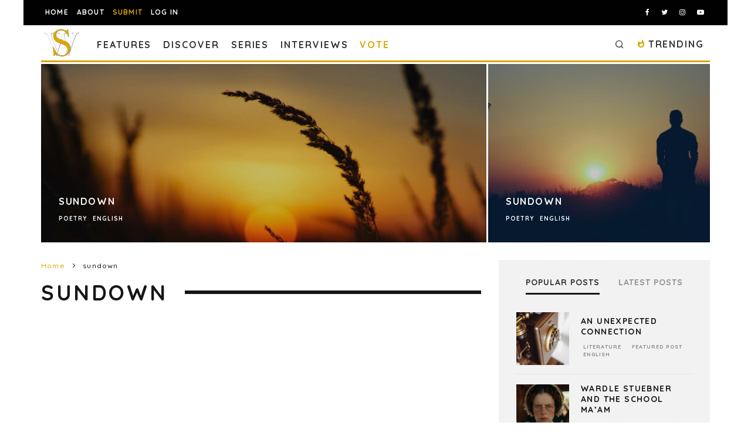

--- FILE ---
content_type: text/html; charset=utf-8
request_url: https://www.google.com/recaptcha/api2/anchor?ar=1&k=6LeSeDAaAAAAAGisEqXe9KVlHgX2KneJUCxZPZY9&co=aHR0cHM6Ly9zcGlsbHdvcmRzLmNvbTo0NDM.&hl=en&v=N67nZn4AqZkNcbeMu4prBgzg&size=invisible&anchor-ms=20000&execute-ms=30000&cb=lan2hnh9plpq
body_size: 48720
content:
<!DOCTYPE HTML><html dir="ltr" lang="en"><head><meta http-equiv="Content-Type" content="text/html; charset=UTF-8">
<meta http-equiv="X-UA-Compatible" content="IE=edge">
<title>reCAPTCHA</title>
<style type="text/css">
/* cyrillic-ext */
@font-face {
  font-family: 'Roboto';
  font-style: normal;
  font-weight: 400;
  font-stretch: 100%;
  src: url(//fonts.gstatic.com/s/roboto/v48/KFO7CnqEu92Fr1ME7kSn66aGLdTylUAMa3GUBHMdazTgWw.woff2) format('woff2');
  unicode-range: U+0460-052F, U+1C80-1C8A, U+20B4, U+2DE0-2DFF, U+A640-A69F, U+FE2E-FE2F;
}
/* cyrillic */
@font-face {
  font-family: 'Roboto';
  font-style: normal;
  font-weight: 400;
  font-stretch: 100%;
  src: url(//fonts.gstatic.com/s/roboto/v48/KFO7CnqEu92Fr1ME7kSn66aGLdTylUAMa3iUBHMdazTgWw.woff2) format('woff2');
  unicode-range: U+0301, U+0400-045F, U+0490-0491, U+04B0-04B1, U+2116;
}
/* greek-ext */
@font-face {
  font-family: 'Roboto';
  font-style: normal;
  font-weight: 400;
  font-stretch: 100%;
  src: url(//fonts.gstatic.com/s/roboto/v48/KFO7CnqEu92Fr1ME7kSn66aGLdTylUAMa3CUBHMdazTgWw.woff2) format('woff2');
  unicode-range: U+1F00-1FFF;
}
/* greek */
@font-face {
  font-family: 'Roboto';
  font-style: normal;
  font-weight: 400;
  font-stretch: 100%;
  src: url(//fonts.gstatic.com/s/roboto/v48/KFO7CnqEu92Fr1ME7kSn66aGLdTylUAMa3-UBHMdazTgWw.woff2) format('woff2');
  unicode-range: U+0370-0377, U+037A-037F, U+0384-038A, U+038C, U+038E-03A1, U+03A3-03FF;
}
/* math */
@font-face {
  font-family: 'Roboto';
  font-style: normal;
  font-weight: 400;
  font-stretch: 100%;
  src: url(//fonts.gstatic.com/s/roboto/v48/KFO7CnqEu92Fr1ME7kSn66aGLdTylUAMawCUBHMdazTgWw.woff2) format('woff2');
  unicode-range: U+0302-0303, U+0305, U+0307-0308, U+0310, U+0312, U+0315, U+031A, U+0326-0327, U+032C, U+032F-0330, U+0332-0333, U+0338, U+033A, U+0346, U+034D, U+0391-03A1, U+03A3-03A9, U+03B1-03C9, U+03D1, U+03D5-03D6, U+03F0-03F1, U+03F4-03F5, U+2016-2017, U+2034-2038, U+203C, U+2040, U+2043, U+2047, U+2050, U+2057, U+205F, U+2070-2071, U+2074-208E, U+2090-209C, U+20D0-20DC, U+20E1, U+20E5-20EF, U+2100-2112, U+2114-2115, U+2117-2121, U+2123-214F, U+2190, U+2192, U+2194-21AE, U+21B0-21E5, U+21F1-21F2, U+21F4-2211, U+2213-2214, U+2216-22FF, U+2308-230B, U+2310, U+2319, U+231C-2321, U+2336-237A, U+237C, U+2395, U+239B-23B7, U+23D0, U+23DC-23E1, U+2474-2475, U+25AF, U+25B3, U+25B7, U+25BD, U+25C1, U+25CA, U+25CC, U+25FB, U+266D-266F, U+27C0-27FF, U+2900-2AFF, U+2B0E-2B11, U+2B30-2B4C, U+2BFE, U+3030, U+FF5B, U+FF5D, U+1D400-1D7FF, U+1EE00-1EEFF;
}
/* symbols */
@font-face {
  font-family: 'Roboto';
  font-style: normal;
  font-weight: 400;
  font-stretch: 100%;
  src: url(//fonts.gstatic.com/s/roboto/v48/KFO7CnqEu92Fr1ME7kSn66aGLdTylUAMaxKUBHMdazTgWw.woff2) format('woff2');
  unicode-range: U+0001-000C, U+000E-001F, U+007F-009F, U+20DD-20E0, U+20E2-20E4, U+2150-218F, U+2190, U+2192, U+2194-2199, U+21AF, U+21E6-21F0, U+21F3, U+2218-2219, U+2299, U+22C4-22C6, U+2300-243F, U+2440-244A, U+2460-24FF, U+25A0-27BF, U+2800-28FF, U+2921-2922, U+2981, U+29BF, U+29EB, U+2B00-2BFF, U+4DC0-4DFF, U+FFF9-FFFB, U+10140-1018E, U+10190-1019C, U+101A0, U+101D0-101FD, U+102E0-102FB, U+10E60-10E7E, U+1D2C0-1D2D3, U+1D2E0-1D37F, U+1F000-1F0FF, U+1F100-1F1AD, U+1F1E6-1F1FF, U+1F30D-1F30F, U+1F315, U+1F31C, U+1F31E, U+1F320-1F32C, U+1F336, U+1F378, U+1F37D, U+1F382, U+1F393-1F39F, U+1F3A7-1F3A8, U+1F3AC-1F3AF, U+1F3C2, U+1F3C4-1F3C6, U+1F3CA-1F3CE, U+1F3D4-1F3E0, U+1F3ED, U+1F3F1-1F3F3, U+1F3F5-1F3F7, U+1F408, U+1F415, U+1F41F, U+1F426, U+1F43F, U+1F441-1F442, U+1F444, U+1F446-1F449, U+1F44C-1F44E, U+1F453, U+1F46A, U+1F47D, U+1F4A3, U+1F4B0, U+1F4B3, U+1F4B9, U+1F4BB, U+1F4BF, U+1F4C8-1F4CB, U+1F4D6, U+1F4DA, U+1F4DF, U+1F4E3-1F4E6, U+1F4EA-1F4ED, U+1F4F7, U+1F4F9-1F4FB, U+1F4FD-1F4FE, U+1F503, U+1F507-1F50B, U+1F50D, U+1F512-1F513, U+1F53E-1F54A, U+1F54F-1F5FA, U+1F610, U+1F650-1F67F, U+1F687, U+1F68D, U+1F691, U+1F694, U+1F698, U+1F6AD, U+1F6B2, U+1F6B9-1F6BA, U+1F6BC, U+1F6C6-1F6CF, U+1F6D3-1F6D7, U+1F6E0-1F6EA, U+1F6F0-1F6F3, U+1F6F7-1F6FC, U+1F700-1F7FF, U+1F800-1F80B, U+1F810-1F847, U+1F850-1F859, U+1F860-1F887, U+1F890-1F8AD, U+1F8B0-1F8BB, U+1F8C0-1F8C1, U+1F900-1F90B, U+1F93B, U+1F946, U+1F984, U+1F996, U+1F9E9, U+1FA00-1FA6F, U+1FA70-1FA7C, U+1FA80-1FA89, U+1FA8F-1FAC6, U+1FACE-1FADC, U+1FADF-1FAE9, U+1FAF0-1FAF8, U+1FB00-1FBFF;
}
/* vietnamese */
@font-face {
  font-family: 'Roboto';
  font-style: normal;
  font-weight: 400;
  font-stretch: 100%;
  src: url(//fonts.gstatic.com/s/roboto/v48/KFO7CnqEu92Fr1ME7kSn66aGLdTylUAMa3OUBHMdazTgWw.woff2) format('woff2');
  unicode-range: U+0102-0103, U+0110-0111, U+0128-0129, U+0168-0169, U+01A0-01A1, U+01AF-01B0, U+0300-0301, U+0303-0304, U+0308-0309, U+0323, U+0329, U+1EA0-1EF9, U+20AB;
}
/* latin-ext */
@font-face {
  font-family: 'Roboto';
  font-style: normal;
  font-weight: 400;
  font-stretch: 100%;
  src: url(//fonts.gstatic.com/s/roboto/v48/KFO7CnqEu92Fr1ME7kSn66aGLdTylUAMa3KUBHMdazTgWw.woff2) format('woff2');
  unicode-range: U+0100-02BA, U+02BD-02C5, U+02C7-02CC, U+02CE-02D7, U+02DD-02FF, U+0304, U+0308, U+0329, U+1D00-1DBF, U+1E00-1E9F, U+1EF2-1EFF, U+2020, U+20A0-20AB, U+20AD-20C0, U+2113, U+2C60-2C7F, U+A720-A7FF;
}
/* latin */
@font-face {
  font-family: 'Roboto';
  font-style: normal;
  font-weight: 400;
  font-stretch: 100%;
  src: url(//fonts.gstatic.com/s/roboto/v48/KFO7CnqEu92Fr1ME7kSn66aGLdTylUAMa3yUBHMdazQ.woff2) format('woff2');
  unicode-range: U+0000-00FF, U+0131, U+0152-0153, U+02BB-02BC, U+02C6, U+02DA, U+02DC, U+0304, U+0308, U+0329, U+2000-206F, U+20AC, U+2122, U+2191, U+2193, U+2212, U+2215, U+FEFF, U+FFFD;
}
/* cyrillic-ext */
@font-face {
  font-family: 'Roboto';
  font-style: normal;
  font-weight: 500;
  font-stretch: 100%;
  src: url(//fonts.gstatic.com/s/roboto/v48/KFO7CnqEu92Fr1ME7kSn66aGLdTylUAMa3GUBHMdazTgWw.woff2) format('woff2');
  unicode-range: U+0460-052F, U+1C80-1C8A, U+20B4, U+2DE0-2DFF, U+A640-A69F, U+FE2E-FE2F;
}
/* cyrillic */
@font-face {
  font-family: 'Roboto';
  font-style: normal;
  font-weight: 500;
  font-stretch: 100%;
  src: url(//fonts.gstatic.com/s/roboto/v48/KFO7CnqEu92Fr1ME7kSn66aGLdTylUAMa3iUBHMdazTgWw.woff2) format('woff2');
  unicode-range: U+0301, U+0400-045F, U+0490-0491, U+04B0-04B1, U+2116;
}
/* greek-ext */
@font-face {
  font-family: 'Roboto';
  font-style: normal;
  font-weight: 500;
  font-stretch: 100%;
  src: url(//fonts.gstatic.com/s/roboto/v48/KFO7CnqEu92Fr1ME7kSn66aGLdTylUAMa3CUBHMdazTgWw.woff2) format('woff2');
  unicode-range: U+1F00-1FFF;
}
/* greek */
@font-face {
  font-family: 'Roboto';
  font-style: normal;
  font-weight: 500;
  font-stretch: 100%;
  src: url(//fonts.gstatic.com/s/roboto/v48/KFO7CnqEu92Fr1ME7kSn66aGLdTylUAMa3-UBHMdazTgWw.woff2) format('woff2');
  unicode-range: U+0370-0377, U+037A-037F, U+0384-038A, U+038C, U+038E-03A1, U+03A3-03FF;
}
/* math */
@font-face {
  font-family: 'Roboto';
  font-style: normal;
  font-weight: 500;
  font-stretch: 100%;
  src: url(//fonts.gstatic.com/s/roboto/v48/KFO7CnqEu92Fr1ME7kSn66aGLdTylUAMawCUBHMdazTgWw.woff2) format('woff2');
  unicode-range: U+0302-0303, U+0305, U+0307-0308, U+0310, U+0312, U+0315, U+031A, U+0326-0327, U+032C, U+032F-0330, U+0332-0333, U+0338, U+033A, U+0346, U+034D, U+0391-03A1, U+03A3-03A9, U+03B1-03C9, U+03D1, U+03D5-03D6, U+03F0-03F1, U+03F4-03F5, U+2016-2017, U+2034-2038, U+203C, U+2040, U+2043, U+2047, U+2050, U+2057, U+205F, U+2070-2071, U+2074-208E, U+2090-209C, U+20D0-20DC, U+20E1, U+20E5-20EF, U+2100-2112, U+2114-2115, U+2117-2121, U+2123-214F, U+2190, U+2192, U+2194-21AE, U+21B0-21E5, U+21F1-21F2, U+21F4-2211, U+2213-2214, U+2216-22FF, U+2308-230B, U+2310, U+2319, U+231C-2321, U+2336-237A, U+237C, U+2395, U+239B-23B7, U+23D0, U+23DC-23E1, U+2474-2475, U+25AF, U+25B3, U+25B7, U+25BD, U+25C1, U+25CA, U+25CC, U+25FB, U+266D-266F, U+27C0-27FF, U+2900-2AFF, U+2B0E-2B11, U+2B30-2B4C, U+2BFE, U+3030, U+FF5B, U+FF5D, U+1D400-1D7FF, U+1EE00-1EEFF;
}
/* symbols */
@font-face {
  font-family: 'Roboto';
  font-style: normal;
  font-weight: 500;
  font-stretch: 100%;
  src: url(//fonts.gstatic.com/s/roboto/v48/KFO7CnqEu92Fr1ME7kSn66aGLdTylUAMaxKUBHMdazTgWw.woff2) format('woff2');
  unicode-range: U+0001-000C, U+000E-001F, U+007F-009F, U+20DD-20E0, U+20E2-20E4, U+2150-218F, U+2190, U+2192, U+2194-2199, U+21AF, U+21E6-21F0, U+21F3, U+2218-2219, U+2299, U+22C4-22C6, U+2300-243F, U+2440-244A, U+2460-24FF, U+25A0-27BF, U+2800-28FF, U+2921-2922, U+2981, U+29BF, U+29EB, U+2B00-2BFF, U+4DC0-4DFF, U+FFF9-FFFB, U+10140-1018E, U+10190-1019C, U+101A0, U+101D0-101FD, U+102E0-102FB, U+10E60-10E7E, U+1D2C0-1D2D3, U+1D2E0-1D37F, U+1F000-1F0FF, U+1F100-1F1AD, U+1F1E6-1F1FF, U+1F30D-1F30F, U+1F315, U+1F31C, U+1F31E, U+1F320-1F32C, U+1F336, U+1F378, U+1F37D, U+1F382, U+1F393-1F39F, U+1F3A7-1F3A8, U+1F3AC-1F3AF, U+1F3C2, U+1F3C4-1F3C6, U+1F3CA-1F3CE, U+1F3D4-1F3E0, U+1F3ED, U+1F3F1-1F3F3, U+1F3F5-1F3F7, U+1F408, U+1F415, U+1F41F, U+1F426, U+1F43F, U+1F441-1F442, U+1F444, U+1F446-1F449, U+1F44C-1F44E, U+1F453, U+1F46A, U+1F47D, U+1F4A3, U+1F4B0, U+1F4B3, U+1F4B9, U+1F4BB, U+1F4BF, U+1F4C8-1F4CB, U+1F4D6, U+1F4DA, U+1F4DF, U+1F4E3-1F4E6, U+1F4EA-1F4ED, U+1F4F7, U+1F4F9-1F4FB, U+1F4FD-1F4FE, U+1F503, U+1F507-1F50B, U+1F50D, U+1F512-1F513, U+1F53E-1F54A, U+1F54F-1F5FA, U+1F610, U+1F650-1F67F, U+1F687, U+1F68D, U+1F691, U+1F694, U+1F698, U+1F6AD, U+1F6B2, U+1F6B9-1F6BA, U+1F6BC, U+1F6C6-1F6CF, U+1F6D3-1F6D7, U+1F6E0-1F6EA, U+1F6F0-1F6F3, U+1F6F7-1F6FC, U+1F700-1F7FF, U+1F800-1F80B, U+1F810-1F847, U+1F850-1F859, U+1F860-1F887, U+1F890-1F8AD, U+1F8B0-1F8BB, U+1F8C0-1F8C1, U+1F900-1F90B, U+1F93B, U+1F946, U+1F984, U+1F996, U+1F9E9, U+1FA00-1FA6F, U+1FA70-1FA7C, U+1FA80-1FA89, U+1FA8F-1FAC6, U+1FACE-1FADC, U+1FADF-1FAE9, U+1FAF0-1FAF8, U+1FB00-1FBFF;
}
/* vietnamese */
@font-face {
  font-family: 'Roboto';
  font-style: normal;
  font-weight: 500;
  font-stretch: 100%;
  src: url(//fonts.gstatic.com/s/roboto/v48/KFO7CnqEu92Fr1ME7kSn66aGLdTylUAMa3OUBHMdazTgWw.woff2) format('woff2');
  unicode-range: U+0102-0103, U+0110-0111, U+0128-0129, U+0168-0169, U+01A0-01A1, U+01AF-01B0, U+0300-0301, U+0303-0304, U+0308-0309, U+0323, U+0329, U+1EA0-1EF9, U+20AB;
}
/* latin-ext */
@font-face {
  font-family: 'Roboto';
  font-style: normal;
  font-weight: 500;
  font-stretch: 100%;
  src: url(//fonts.gstatic.com/s/roboto/v48/KFO7CnqEu92Fr1ME7kSn66aGLdTylUAMa3KUBHMdazTgWw.woff2) format('woff2');
  unicode-range: U+0100-02BA, U+02BD-02C5, U+02C7-02CC, U+02CE-02D7, U+02DD-02FF, U+0304, U+0308, U+0329, U+1D00-1DBF, U+1E00-1E9F, U+1EF2-1EFF, U+2020, U+20A0-20AB, U+20AD-20C0, U+2113, U+2C60-2C7F, U+A720-A7FF;
}
/* latin */
@font-face {
  font-family: 'Roboto';
  font-style: normal;
  font-weight: 500;
  font-stretch: 100%;
  src: url(//fonts.gstatic.com/s/roboto/v48/KFO7CnqEu92Fr1ME7kSn66aGLdTylUAMa3yUBHMdazQ.woff2) format('woff2');
  unicode-range: U+0000-00FF, U+0131, U+0152-0153, U+02BB-02BC, U+02C6, U+02DA, U+02DC, U+0304, U+0308, U+0329, U+2000-206F, U+20AC, U+2122, U+2191, U+2193, U+2212, U+2215, U+FEFF, U+FFFD;
}
/* cyrillic-ext */
@font-face {
  font-family: 'Roboto';
  font-style: normal;
  font-weight: 900;
  font-stretch: 100%;
  src: url(//fonts.gstatic.com/s/roboto/v48/KFO7CnqEu92Fr1ME7kSn66aGLdTylUAMa3GUBHMdazTgWw.woff2) format('woff2');
  unicode-range: U+0460-052F, U+1C80-1C8A, U+20B4, U+2DE0-2DFF, U+A640-A69F, U+FE2E-FE2F;
}
/* cyrillic */
@font-face {
  font-family: 'Roboto';
  font-style: normal;
  font-weight: 900;
  font-stretch: 100%;
  src: url(//fonts.gstatic.com/s/roboto/v48/KFO7CnqEu92Fr1ME7kSn66aGLdTylUAMa3iUBHMdazTgWw.woff2) format('woff2');
  unicode-range: U+0301, U+0400-045F, U+0490-0491, U+04B0-04B1, U+2116;
}
/* greek-ext */
@font-face {
  font-family: 'Roboto';
  font-style: normal;
  font-weight: 900;
  font-stretch: 100%;
  src: url(//fonts.gstatic.com/s/roboto/v48/KFO7CnqEu92Fr1ME7kSn66aGLdTylUAMa3CUBHMdazTgWw.woff2) format('woff2');
  unicode-range: U+1F00-1FFF;
}
/* greek */
@font-face {
  font-family: 'Roboto';
  font-style: normal;
  font-weight: 900;
  font-stretch: 100%;
  src: url(//fonts.gstatic.com/s/roboto/v48/KFO7CnqEu92Fr1ME7kSn66aGLdTylUAMa3-UBHMdazTgWw.woff2) format('woff2');
  unicode-range: U+0370-0377, U+037A-037F, U+0384-038A, U+038C, U+038E-03A1, U+03A3-03FF;
}
/* math */
@font-face {
  font-family: 'Roboto';
  font-style: normal;
  font-weight: 900;
  font-stretch: 100%;
  src: url(//fonts.gstatic.com/s/roboto/v48/KFO7CnqEu92Fr1ME7kSn66aGLdTylUAMawCUBHMdazTgWw.woff2) format('woff2');
  unicode-range: U+0302-0303, U+0305, U+0307-0308, U+0310, U+0312, U+0315, U+031A, U+0326-0327, U+032C, U+032F-0330, U+0332-0333, U+0338, U+033A, U+0346, U+034D, U+0391-03A1, U+03A3-03A9, U+03B1-03C9, U+03D1, U+03D5-03D6, U+03F0-03F1, U+03F4-03F5, U+2016-2017, U+2034-2038, U+203C, U+2040, U+2043, U+2047, U+2050, U+2057, U+205F, U+2070-2071, U+2074-208E, U+2090-209C, U+20D0-20DC, U+20E1, U+20E5-20EF, U+2100-2112, U+2114-2115, U+2117-2121, U+2123-214F, U+2190, U+2192, U+2194-21AE, U+21B0-21E5, U+21F1-21F2, U+21F4-2211, U+2213-2214, U+2216-22FF, U+2308-230B, U+2310, U+2319, U+231C-2321, U+2336-237A, U+237C, U+2395, U+239B-23B7, U+23D0, U+23DC-23E1, U+2474-2475, U+25AF, U+25B3, U+25B7, U+25BD, U+25C1, U+25CA, U+25CC, U+25FB, U+266D-266F, U+27C0-27FF, U+2900-2AFF, U+2B0E-2B11, U+2B30-2B4C, U+2BFE, U+3030, U+FF5B, U+FF5D, U+1D400-1D7FF, U+1EE00-1EEFF;
}
/* symbols */
@font-face {
  font-family: 'Roboto';
  font-style: normal;
  font-weight: 900;
  font-stretch: 100%;
  src: url(//fonts.gstatic.com/s/roboto/v48/KFO7CnqEu92Fr1ME7kSn66aGLdTylUAMaxKUBHMdazTgWw.woff2) format('woff2');
  unicode-range: U+0001-000C, U+000E-001F, U+007F-009F, U+20DD-20E0, U+20E2-20E4, U+2150-218F, U+2190, U+2192, U+2194-2199, U+21AF, U+21E6-21F0, U+21F3, U+2218-2219, U+2299, U+22C4-22C6, U+2300-243F, U+2440-244A, U+2460-24FF, U+25A0-27BF, U+2800-28FF, U+2921-2922, U+2981, U+29BF, U+29EB, U+2B00-2BFF, U+4DC0-4DFF, U+FFF9-FFFB, U+10140-1018E, U+10190-1019C, U+101A0, U+101D0-101FD, U+102E0-102FB, U+10E60-10E7E, U+1D2C0-1D2D3, U+1D2E0-1D37F, U+1F000-1F0FF, U+1F100-1F1AD, U+1F1E6-1F1FF, U+1F30D-1F30F, U+1F315, U+1F31C, U+1F31E, U+1F320-1F32C, U+1F336, U+1F378, U+1F37D, U+1F382, U+1F393-1F39F, U+1F3A7-1F3A8, U+1F3AC-1F3AF, U+1F3C2, U+1F3C4-1F3C6, U+1F3CA-1F3CE, U+1F3D4-1F3E0, U+1F3ED, U+1F3F1-1F3F3, U+1F3F5-1F3F7, U+1F408, U+1F415, U+1F41F, U+1F426, U+1F43F, U+1F441-1F442, U+1F444, U+1F446-1F449, U+1F44C-1F44E, U+1F453, U+1F46A, U+1F47D, U+1F4A3, U+1F4B0, U+1F4B3, U+1F4B9, U+1F4BB, U+1F4BF, U+1F4C8-1F4CB, U+1F4D6, U+1F4DA, U+1F4DF, U+1F4E3-1F4E6, U+1F4EA-1F4ED, U+1F4F7, U+1F4F9-1F4FB, U+1F4FD-1F4FE, U+1F503, U+1F507-1F50B, U+1F50D, U+1F512-1F513, U+1F53E-1F54A, U+1F54F-1F5FA, U+1F610, U+1F650-1F67F, U+1F687, U+1F68D, U+1F691, U+1F694, U+1F698, U+1F6AD, U+1F6B2, U+1F6B9-1F6BA, U+1F6BC, U+1F6C6-1F6CF, U+1F6D3-1F6D7, U+1F6E0-1F6EA, U+1F6F0-1F6F3, U+1F6F7-1F6FC, U+1F700-1F7FF, U+1F800-1F80B, U+1F810-1F847, U+1F850-1F859, U+1F860-1F887, U+1F890-1F8AD, U+1F8B0-1F8BB, U+1F8C0-1F8C1, U+1F900-1F90B, U+1F93B, U+1F946, U+1F984, U+1F996, U+1F9E9, U+1FA00-1FA6F, U+1FA70-1FA7C, U+1FA80-1FA89, U+1FA8F-1FAC6, U+1FACE-1FADC, U+1FADF-1FAE9, U+1FAF0-1FAF8, U+1FB00-1FBFF;
}
/* vietnamese */
@font-face {
  font-family: 'Roboto';
  font-style: normal;
  font-weight: 900;
  font-stretch: 100%;
  src: url(//fonts.gstatic.com/s/roboto/v48/KFO7CnqEu92Fr1ME7kSn66aGLdTylUAMa3OUBHMdazTgWw.woff2) format('woff2');
  unicode-range: U+0102-0103, U+0110-0111, U+0128-0129, U+0168-0169, U+01A0-01A1, U+01AF-01B0, U+0300-0301, U+0303-0304, U+0308-0309, U+0323, U+0329, U+1EA0-1EF9, U+20AB;
}
/* latin-ext */
@font-face {
  font-family: 'Roboto';
  font-style: normal;
  font-weight: 900;
  font-stretch: 100%;
  src: url(//fonts.gstatic.com/s/roboto/v48/KFO7CnqEu92Fr1ME7kSn66aGLdTylUAMa3KUBHMdazTgWw.woff2) format('woff2');
  unicode-range: U+0100-02BA, U+02BD-02C5, U+02C7-02CC, U+02CE-02D7, U+02DD-02FF, U+0304, U+0308, U+0329, U+1D00-1DBF, U+1E00-1E9F, U+1EF2-1EFF, U+2020, U+20A0-20AB, U+20AD-20C0, U+2113, U+2C60-2C7F, U+A720-A7FF;
}
/* latin */
@font-face {
  font-family: 'Roboto';
  font-style: normal;
  font-weight: 900;
  font-stretch: 100%;
  src: url(//fonts.gstatic.com/s/roboto/v48/KFO7CnqEu92Fr1ME7kSn66aGLdTylUAMa3yUBHMdazQ.woff2) format('woff2');
  unicode-range: U+0000-00FF, U+0131, U+0152-0153, U+02BB-02BC, U+02C6, U+02DA, U+02DC, U+0304, U+0308, U+0329, U+2000-206F, U+20AC, U+2122, U+2191, U+2193, U+2212, U+2215, U+FEFF, U+FFFD;
}

</style>
<link rel="stylesheet" type="text/css" href="https://www.gstatic.com/recaptcha/releases/N67nZn4AqZkNcbeMu4prBgzg/styles__ltr.css">
<script nonce="_47pzZcOoADeHwOVOYLj6Q" type="text/javascript">window['__recaptcha_api'] = 'https://www.google.com/recaptcha/api2/';</script>
<script type="text/javascript" src="https://www.gstatic.com/recaptcha/releases/N67nZn4AqZkNcbeMu4prBgzg/recaptcha__en.js" nonce="_47pzZcOoADeHwOVOYLj6Q">
      
    </script></head>
<body><div id="rc-anchor-alert" class="rc-anchor-alert"></div>
<input type="hidden" id="recaptcha-token" value="[base64]">
<script type="text/javascript" nonce="_47pzZcOoADeHwOVOYLj6Q">
      recaptcha.anchor.Main.init("[\x22ainput\x22,[\x22bgdata\x22,\x22\x22,\[base64]/[base64]/[base64]/bmV3IHJbeF0oY1swXSk6RT09Mj9uZXcgclt4XShjWzBdLGNbMV0pOkU9PTM/bmV3IHJbeF0oY1swXSxjWzFdLGNbMl0pOkU9PTQ/[base64]/[base64]/[base64]/[base64]/[base64]/[base64]/[base64]/[base64]\x22,\[base64]\x22,\x22bkpRw7bDrsKkb0EvbcOZwqYJw5oFw4QuEi5FYCMQAcK9UMOXwrrDscK5wo/Cu27Dq8OHFcKcAcKhEcKKw7bDmcKcw7TCry7CmSoPJV9TVE/DlMOPe8OjIsKAJMKgwoMZCnxSWFPCmw/[base64]/[base64]/Cp8KYFsONGsKMwrDCvcK2w5Vzw4TCncKlw5FsdcKSZ8OhJcO2w6TCn07CvMO7NCzDmWvCqlwowoLCjMKkKMO5wpUzwqYkIlYewoAFBcKjw6QNNVYpwoEgwp7Dt1jCn8KcPnwSw77CqSpmH8OUwr/[base64]/[base64]/wpRVAFPDksKkwplzPiwpf8KKwp7DvsKlf8OoMsK9wroOaMOvw7HDncKANzBLw6XClSVjXTBhwrXDgMOQMsOCXy/Cpm18wqpGMGfCtMO/w59UYiZDPMO3wqIlTsK9fcKtwrdQw7ZjOCfCnlxzwoPCqMOsaT8qwqYSwqEcYcKTw4TCsFbDp8OOY8OUwpjCpAltLyDDksOewoLCkVnDo0EAw7tgF0rChsOnwr4yW8OAM8K/Xwdcw5LDm2wlw5RoSl/[base64]/wrbDvsOWKsKWw5vCucKIw54GI8KFFzddw4NrBsKFwqEQw6ZfOcKYwrFYwpwtwprCp8O+Jx/DgSnCucKQw77CtFF5GMOAw5/DiyhRNFXDnS81w4AgTsObw6ZXUE/Dv8KndDBuw5p3ccOlwozDqMKyAMKvFsO0w7zDvsO8QQdQwq0fYMKKSMOnwozDjVDClcOhw5bCuisDdcOkADrCokQ6w4xuM1sNwqzCg3Juw6vCs8OSwpc/QsKSw77DmsKkOsOGwoXDscO3wqXCmC7ClmEXXk7Di8O5DUVJw6PDq8KPwrUaw63DusOVw7fCgnIWD3wUwpNnwoHDhyJ7w6oYwpJVw63Dj8ObAcKkcsOCw4/Cr8KiwrjDvmVqw6nDk8OIf1NfFcKJGBLDgxvCs3vCrsKsWMKZw4nDo8OXd23CiMKMw5sBDcK4w6PDnH7CtMKCCFrDvkHCqSvDtUTDusOGw5tww6bCjiXCsWE3wowHw6BQI8KvaMOgw5tWwp5cwprCvXfDi087w6vDnSfCvG/Dvh4qwqXDm8K9w5dyUy7Dnx7CjsORw7YFw7nDh8OPwoDCoU7CicOawpjDh8OLw4o6IzLCgXPDrigWMGnDhnoIw7gQw6/CgkXCuUrCl8KwwqbCnA4BwrzChMKawrAURcO1wp5uP2LDj2kYbcKrw5Iaw7nCgcObwqrDiMO5DhDDqcKFwqDCpg/DrsKJKMKlw63CsMK4wrHCgjw4H8KRQHxQw6B2wo1awqcWw49tw4TDtXsIJsOYwqJew4l0E0U1w5XDuB/Dq8KJwqDCmRXDs8OLw4nDmsO6bi9vFkRuMmM8HMOyw7vDocKZw4RBPVwjOcKAwrQ1QmvDjG9yfHbDsg9DEX0Kwr/DjcKHIxNaw4RGw5pjwrjDvkfDh8K6G13CnsOFwqVDwpg6w6Y6w4PCjlF1esOEOsKIwoNXwogiHcO5EiwyfSbDiTLCu8O+woHDiUVaw6jCjnXDvsKwKEvDlMOhKsOWwo4pE23DunApbBLDtMKeZcOPwpgewr5OCwtHw43Cm8KzOsKYwoh0wrHCrMKcfMK/[base64]/Dpz97BBzDpsOnwrR+KsOhw7HDmXzDhcKBVAbCoWNXwo/ClMK+wo0pwpA2G8K/LTxzXMOIw7gqeMKcF8OOwqDDscKyw7fDrxBVC8KvRMKWZTPCnUtkwoFSwqgGeMKhw6HCoCrCqT9sU8KhFsO+woxLSlg1OHohQ8Krw5zChnzDisK/wpjCgS8CAhwxWzV+w7sKw7LCnU91wpbDiTrCsEbDmcOGWcOjHMKDw71BfwzCmsKnA1jCg8O8wpHDrE3Dn1MlwobCmgUwwrfDoxzDm8Oow40cwprDisOSw6pjwpkowodrw7MRC8KPBMOUHHbDuMKeEXYWWcKFw7Urw7HDqV/[base64]/w5rDtUgJwrN4w4ICwp4bWsKKScOKBiPDjcKTw7ZMDRZwT8OvA2cpYcKqwqZONMO7Y8O+KsKhfBrCnUJybsOIw69DwobCicK/w7TCisKeRD4kwrB0EsOuwr/DrcKKLsKZG8Ktw5pmw6FlwoLDvUXCjcKdP0NFVlfDpWvCklU8Q295RF/DrQjDvA3CgsKGei4uLcKMwpPDhQzCiwfCv8ONwoPCucKUw48Uw50vXHLCpXzDvDjDtw/[base64]/DqWvCscOyP8OXXcKlOH/CmsKQVxzDul5VfmXDnMKvNsOpwrsNalM9TsKVbsK5wqIJVcKHw4/DkUYxBBLCnAdJwoY/wqrDiXDDmS1sw4hwwoXCm3DCisKlb8Kmw7rCkwxswpnDqExCVcKjNm5lw70Hw7wrwoNEwpcyMsO3IMO6fMOzS8OqHsOfw4fDtmDDunzCiMKdwovDhcKCbmjDpAMBwrHCpMO/wq7Cr8KjODpQwqxzwpjDgzIHL8OPwpfCiDwfwopqwrQWT8Oyw7jDjmYFF2gbPcKaf8OgwoEQJ8OQQ13Dp8KTIcOxFcOGwrcTb8O9YcKywppORRrCkAbDngZgwpViQWTDgMKWd8OawqY/TsKSdsK5N3zDqMOrF8KPw7XCtcO+Pl18w6ZfwoPDvzBpwpfDswBwworCgMK5XHxuImEZT8O3CmbCiwZ/VxBxESXDkzHDqMOMEXcFw4NnGsOpDcKfQ8OlwqJqwqXDqH1RIQjCmApaXxETw7lzTy/CjcO3AGbCq3FnwowuMGpWwpDDosOyw4vDj8Obw7lxwovCshZ/w4bCjcOSw6vDicOHZTNxIsOCfzrCp8Kra8OECgnCvXM4w63CkMKJw5vDpMKLw4suUcOAICfDqsOYw4kQw4HDpj7Dn8OHZcOjL8OQU8KTRh9Tw5F7AsOGN0/[base64]/woPCskURPcKxwoo6fhfCi8ORwpkEEjcsw4fDjMKTGsOWw7V3agPCksK6wowTw5FgZMKpw7bDp8O5wp/[base64]/w4Q7GibCjAZbesKlw6PDi8OTw7kPYH7DpBzDt8ONBVDDhhVzecKXPknCkMOHd8O+AcOzw7lYJMObw6fCisOowozDohBJcjHDgwVKw75Mw5sdSMKxwr3CrsKjw68ww5HCmDwAw4XCiMO7wrXDrHYMwopCwoFyG8Kkw7nCvCPCiwPCvMOBRcK3w7/DrMKnVMOOwqzChMKlwp0mwqYTV0/[base64]/Cgj/DssKCMcKeD8OAwoHDjkvCkcOZd8OYwoPDscOAKMOKwpRqw7/ClQhRLcKCwqpIJ3bCgnrDqcKswpbDucK/w5hWwrjCggBPYcOhw5gHw7lQw6RRwqjCqsOdD8OXwpPDj8K5CkYMV1nDmGwUVMKpwqMMKkkhexvDonfDr8OMw7csC8OCw684bMK5w57Do8OcBsKswoxMw5hAwpDCpRbCuTTDkMOsFcKRdMKzw5fDumZcTCk9wpLChMOZXMOSw7InMsOifQ3CmcK9w4/CtR7CpMKzw6zCosODT8OgVDlNQ8K/Hz4lwqd6w6XDkS5vwqVOw7U9QCbDucKvw7JCNsKLwrTClHhNbcOfw5XDjj3CqTM3w5khwr0TAMKrWWUVwq/DrsOLNV5Mw6pYw5DDjC5Ow4PCgBMVWjXDqBIeVsOqw6rDklFNMMO0SRYqGsOvGhUsw7/DkMK5CDXCmMOQw5TDqVNVwpbCv8OFw5Q5w4rCocODNcOZPyNQwq7DqDjDgnNpworCmRk/wrHDvcKYKlwIMsKwAyNJckXDu8KgecObwoPDq8OTT3g1wq9/XcKldsOIEsOkWsO5OcKRw7/DvcO4KCTDkBkAwp/CvMO/UsKZw4Zfw4LDosKkNzxpE8O0w5vCsMO4UAooc8Oowo95wp7DrHXCnsOvwoheVMKPQcO/AcK9w6zCvMO5RGpQw4sCwrQAwp7Cl3HCncKBG8K5w6vDijwkwq98wrBiwpJawp/DiVzDr2/CnntMwr7DvcOKwoHCim3CqsOnw5jDpFHCli/[base64]/[base64]/DkcOzwpdlw5AfwrvCtcKtwqBMa3YpEcK+ecKRwoJBw5hYwqQKVsOzwqpLw6h2wqIIw77Cv8OgC8O5Qi9Qw5jCp8KgMsOEDzDCocOFw6fDjMOvw6cxdMKlw4nCpgLDl8Oqw5nCgcO1HMOjwrfCl8K7FMKVw6/CpMO7LcOmw6pqA8Kpw4nDk8OEWcKBA8OLPnDDr2dMwol2wrfClsKBBcKnw67DskphwqDCvcK7wrASaCnCrsKPdsKQwo7CgGzCrTsiwp4iwo4rw71HHTvCpHpXwpjCjsKpTMOFGUjCv8KLwrk7w5DCvzMVwp98YRPCoVnDgz5+wrpCwqlQw5VHMW/Cl8Kiw40NTwpCf382W3FpRcOhewosw5xRw7vCvsO4woliBnQCw6ICKQ1QwpbDucOKGkvCqXVFDsKmb2orZ8Odw5LDlsO6wqMoIsK5WVkWM8KCQMOhwohiXsKeaTTCo8KFwrHDqcOqP8OrYyzDn8K0w5PDvj/DocKsw5ZTw6oEwonDr8Krw6c6byg0RMKpw6gJw5fDlhM/wqYKd8OYw4ZbwrsNPsKXTMKCwoXCo8KDVMKgw7MHw5rDgsO+GS1WGcKPAhDCmcOJwoFHw6BFwpQ6wqnDrMOTYsKLw7jCn8KLwrcHQU/Do8Klw47Ch8K8GQZGw4vDs8KVDlHDpsOJworDosOBw4/CtMOqw6U4wprCkMKqScOvZcKNJFDCinHCmMKZHSnDhsOrw5DDncKyTxAFcVVdw75Xw74Ww5VBwo4IEknCrDbDmGPCnW0laMOUDxUdwqQDwqbDvinCg8OdwqhAbMK3XCzDhxLCqcKWT0rCpmHCtEYLRsOOeHkNbmnDvcOFw68VwrMxecOow7/ChmfDosO4w4sswrvCkHrDojMDMU/CjmsqD8KrE8KHeMOtcsOWZsO4ZD/[base64]/CnMOwWynCncOSTmbClTbDgwjDscOpwr3CpMOdD8OxUsKcw5pqKcOOAMODw74tbSPDtlLDnsOiwo7DtVYAGsKyw4cefl04aQYCw4fCnn3CvWgONUHDqVLCicKhw4rDgsOrw7nCsX80wrzDikLDj8OQw5/DvSR+w7RbcMOrw4nCiVwTwrjDtsOAw7xWwobDhljDjVDDkEHDi8OBw4XDihrDhMKsUcOyWjnDgMOlWsKTGmwLbsKkW8KWw5/DhsKwKMKxwq3Dk8O4WcOkwr0mw6nDkcKuwrB/H37CnsKmw5RfXcKcWHfDrsOaAwfCrVA0d8O6Rm/DtxY0BMO7EMODcsKuXDEvXhRFw5rDk1xewoE4BMOcw6HCuMOHw45Gw5RHwonCqsODPMOww7RqaV7DosOxLsKFwpoTw5MDw7DDh8OCwrw/wr7Dj8Kmw6Vpw6nDp8K6wpPCisKNw6ZTNAPDucOKG8KlwrXDjEFywp3DjU5Nw40Aw5oYGsK1w7NAw7Vxw7DCoxNCwpDDhMKBa3nDjS4MMDQBw7NRLcKhYxAXw69pw4rDiMOTAsKyQcKmZzDCmcKWPSnCgcKSBXUkM8O/[base64]/DoiPDjMK7wpPDksK7ZgR9eE55wpEBw4s7wrbDrMOlYxXCksKBw7BoMz54w7BGw43CmcOlwqdoGsOowrvDhT/DmR1GKMOswpdOD8K/alHDgcKDwqYtwqbCj8KFWh7DnMOEw4IEw54Jw6vCuScmTcKTD3FLel3Cg8O3JkA7wpLCnMOZHcKVw6rDty8sDcKsecKgw7jCiXg1VG7Cqz1BYsK/DsKxw6FxPh7CkcOAJyJ2fSd0QzpkEsOuYDrDtBnDj2kcwrDDrXBSw6VSwqjCin/[base64]/[base64]/wprCiVBBw7jCtcOOw6JlUcKqe8Osw5QjwoHDiinCnsK3w7nDnsOow4x9w4/Dk8OidjNywozCssOCw69vdMOoFnoEw6YhMTbDgsOKw51GasOlcz5Cw7jCpEBhfmxxDcOQwrjCswVAw7knTMKyP8KlwpTDgEDDkSnCm8OjTcO4TyrDpcKzwrnCo0cgwqd/[base64]/[base64]/DqsKPwpnCtcOzJ8O0AcKVMMOIw5vCgxLDonB0wo/[base64]/ClFPDqyMuwoBfXMOiQcO5w68Cf8KfwovCi8KYw6gLI1rDlMOZOHQaMMO5Z8OyUHvCh2jCqMOQw5oAO27ClQ18wqoSFcOjWmpbwp/CrcOmB8Knw6fClyh/I8O5W1E1ecKuQBzDvMKFdVrDosKKwqVvQ8K3w4rDocOcEXsxYwHDm3keYsK5QCvCk8OLwpPCuMONMMKUwpowdsOKC8OGT2kKWyXCrTccw7sswo3DmMODFMOTaMO1cUFvPDLCpTofworCjW/[base64]/fhbDv8KnAsKUWxHDnMKIw6rDnsKJLMOXw49ZSQAkwoPDnsOuZwvCr8OWw5LCocOywrgsIcKufUU2Pmd1E8KdRcKZc8O2aTjCrxfDn8Ofw7h+awzDpcOiw5/DkhZeBsODwphaw45Lwq4GwqnCm2pXHTjDk3rDosOgQsOawqVIwpDDgMOWw43Dn8OPJH11WWnClQV+wp/DonI9I8OEM8KXw4fDocKkwrfDtcKXwpQNW8OKwq/Cu8KBXMKjw6I3d8K+w63CjsOPXMKdICTCvybDpcOiw6N7fEUOecKbw5/CtcOGwoNTw7oKw7Ipwrd9w5sXw5p1DcK5FWg0wqrCncOgwqfCkcKaJj1vwpbClsOzw6VBFQbCjcOAw696ZcOgfjlDEcKcBhBsw4pRGMOYK3F5U8KDw4paFsK6YzLCs3k4w719wrnDvcOAw4vCnV/[base64]/DqcOWSsKdcMKUwp3CisOpwpIsR8OhYcKVS8OXwqIBw4ddR0gnUBfCi8K6U0DDvcOSw5FCw6jDiMOQeGbDgH1qwrfDrCplLlIjGsK9ZsK1Rmxkw4HDpXlDw5jCqwJ+d8K4QwrDosOkwqViwqlowpcNw4/ChsKBw6fDh3HChgpNw5V4asOrXHfDo8OPGsOANCDDqSkdw7HCkU3Dg8Ofw7vCuHpZLlXCjMKIw44wecKrwqkcwo/[base64]/[base64]/[base64]/[base64]/[base64]/WsOow48/[base64]/DvcKmGSnCosOqwpFtwpXDrSvDkx8Zw6INBMKxwrYQw44aKnXDjcKcwqwjwqvDgnnCimxQOV/DscK5EAQvwoEjwq93dDXDgxDCucKQw6Emw4TDrEMlw5sjwoxZHXrCj8Kdwq5cwocYwpNLw5BLw7A6wrQFTg41wofChDrDtsKawqvDq0ggBsKzw5XDi8O1MlUWFSHCi8KdOjrDscOzZMO3wq3CpDpjC8KhwpoWAcOiw5IFT8KPVcKEXWtrwrDDgcOnwqDCmHYswrh5wo/Cih3DmMKAfn1Bw4JXw79mOzbDncOLdVHCrRMqwpl6w5JETsO4YgkWw6zCgcKoM8KCw5NFwol/dQteemvCvQYzLsOKOAXDgMOOP8KudQxIHcKGNcKZw6XDmjLChsOhwrQWwpVnJnxPw4/[base64]/w4k+wpXDi1HDsjg/[base64]/Z8KhAcOoezPDhMKLKHF2w70xZcKETcKkZ1JHNcK6wpbDpnUswq4nwqLDkXLCuzPDlicAe2HDucKWwr/CqcKwb0TCh8O8ES43EV4ow5PClcKETsKDFjDCnsOEGjVHdnQDw5tKd8KSwrDDgsOFwqteAsOmMkhLwo7CmR1IVsKQwq3CnQgeZBhZw5/DjMO0KcOtw5LCmQRoFcKHGVXDrFXDpUMKw68hLMO2WsOWw5fClRHDu30TOsO2wqhWTsO+w5fDu8KPwoNRJXkvwpHCrcOLeSt4UWDCvhQadMO/[base64]/w7LCuMKhw7DCmWMLGsK/wrNew751HMKrwoDCmcKVbj/[base64]/DjSZDw5LDlkrCt3jDo0lBw6Abw7/DpntIOUDDj0PCm8KPw51Kw5FJG8Kew6TDmF3Dv8O/wqdzwofDksODw4TDgyTDrMKJwqEHbcOAayjCt8OVwploMz5Yw64+Z8OrwqrCp3rDqsOyw5zCphjCoMOiK3fDr0jCmAbCtghOEcKKbcO1WMOXDsK7w6s3VcKQEhJowpQPYMKiw5LDmSgkPUd/emNtw6LDhsKfw4QqXsOvNj0uUyUjZcKZGwhHBiweKSR/w5cDX8O3wrQ3wonCq8O7wppQXTpFGMKGw6t7woTDkcK1WsOkScKmw6LCjsKlfGVZwqnDpMKHC8OAQcKcwp/[base64]/Dg1fDj2I0wqbCocOxU8Kgw5Q+wpdzwpTCisK3O0NLBytRwr/DsMKgw5Ffwq3CoVvDgwQBHBnCocKNVEPDosKtIR/[base64]/[base64]/CvcKsw44YdMK5dC3Dt8KlJcKfQ8O8wq/DpzYaw5Jkw4Y6SMOFGhLDjMKOw5vCvn/DvcOdwrvCtsOLYjEBw4/[base64]/wpzDk0A3wqHDuUDCpMOmKHnDjMK5IsOgYMKewofDn8KJKXlXw63DjQkxNcKXwq0vSAjDjAwnwpFUMUAcw6XDh0VYwqnChcOuVsK1w6TCoBnDpjwBwoHDj2ZQcDlBMXTDiBpbMMOIZB3DqcKjwqtabHJkw6wbw70kDErDt8KCUnMXSmNAw5bClcOUCXfDsFfDmTg/[base64]/wrLDtsKkIy3CkHjDlGsFw5vCuMKNw5/[base64]/w7tYwpvCqcOfw7XDgsOYwrXCrnzCiQnCt1/DpMOaQ8KRRsOAX8OfwrDDpcOvAHXDuUNEwrEKwrMbw5PCu8KUw7pHwrrCsC0QY3Q6wqYvw6fDmj7ClX9VwrrCuAZSK33DkGhBwo/[base64]/a3bDr8O1wrfClMK7wqPCu8K9asOiEHXDqcOIEcKdwoYDRjzDu8Kzwp0oesOqwo/DnyIad8O7dMK4wrfDssKUFX7CiMK6AcKUw6jDkBPDgS/Di8OTHlsgw7jDhcOzbX4mwp4vwrwUC8OEwqJQH8K1wpvCqR/DnRUhOcKrw6DCiwNEw6/[base64]/Dh10WwrwYWUXDt8K9HsOIwqrChCUzwooICRzCggbClAw1PMORCzzDkj7CjmPDjcKkVcKEclzCk8OgBT0EXsKIaGnCgMKHFcOBQ8OowoN+RDvClcKrMMOEPsOhworDi8ORw4TDnlfDhFdEAMKwU0HDsMO/w7BOwqPCscOAw7nCuRZfwpgewr7CmFrDrg1uNDBpFsOJwpnDt8O6BMKMasO+fMOQbxFdUQdMGsKywqFOfyfDpcKFwr3CuXV6w6rCrVJTMcKsXyTDusKew4/CoMOUVx57AsKOb33Ckg41w5nCnMKjM8Ocw7zDsgfDvjTDkHXCli7CscOnwrnDncKZw4cxworDkFPDr8KaIRl9w5Mdwo3CuMOIw7jCgcOQwq1cwp3DrMKPH03Ct1/DiEJhJ8OwXMOCBGNjAA/Ds199w5c+wrPCp2oxwp9swotqG0/Do8KswobChcOFTMOiCsOPcFjDtl/CllXDv8KIK2PCrcKlHyklw4HCs2zCpcKgwpzDgW/CoSItw7NjS8ODdkkUwqwXEDzCqsKgw6dYw7I/Si7DtgRfwpI2wrjDm2XDpMKjw6lTJS3DpjjCp8O/PsKyw5JNw4oDEsOsw73ChnDDpTnDrsOSb8OhZWjDvjMwJ8KVHyofw6LCqMOfCxfDicOPwoBwZB3CtsKWwqXDosKnw7cJHAvColLCm8O2JCMKSMOERsKcw6LCkMKeIAo9wrMPw6jChsOta8OpVMK/wqgxTwLDvX42dsOjw4hOw7/Dr8KwfMKCwpvCsQdvdTnDisKTw7zDqg7DpcOmOMOkNcOxHj/[base64]/CscKSBEnCi8K9CcO9wpPDgiDDiMO8w4rDphdIw4QFw57ChcOlwrLDtVZVfy3DmVjDvcO3L8KKIhN6MgkSWMO2wpJJwpnDuHETw6cPwoNrEEZ5w7QCMCnCpVrDsTBnw6ZVw7XCqsKHccKnESYbwqLCrsOOPV9KwrpIwqt/Q2LCrMO+w4MRHMOKwofDkmdGN8OLw6/DvVd3w79qKcOPA33Con3DgMOXw5BtwqzCpMKawonDosKZUCzDkMOPwr0ZLcOPw6jDlHoPwrdLMQMmwrIDw7zDjsO2Nx8SwpEzw6/[base64]/DpsOLfn3Dg8OuZsKbT8Osw7/CryjCssOKw7LDrj/[base64]/DiR/[base64]/w7psdsKhwp/DtMOyKAfDjTkawrzCjGFFbMO5wq4ASGvDocKze0jCmcOWVsK/[base64]/[base64]/DgW3CrMKwwrd4Y8Kvw4YrKGHCjQkcIwDDtMOZcMOOcMORw6bDgSsZYcK5MkDDr8KeZMO8wrFjwotXwpFZE8OawrZdRMOvaBlxwqprw7HDtR/Dv2E/cmLCrz3CrDh3w4hMwr/CmVdJw7vDo8Oiw74oVmLCvXPDvcOBPXHDtcOwwrczMsO/wp/DjBgcw68OwpvCj8ONw44sw6NnAGfCuRg7w5dVwpTDj8OVLz7Co2kbZXTCn8OSw4Qkw7HCvFvCh8Opw7HDnMK2HWNrw7BFw78hLMObcMOqwpDCp8Oiwr7CqcKIw6cHe0XCtXlMB25Zw75bBMKew7Fvw7ERwrbDosKrMcOfBjnDhXLDlEjDv8OSdx9Nw7LDtcKRCF/[base64]/[base64]/FMOvW8KvM8K3w5bCgTEjE8OCd39fwqXCgSPCk8OfwonCkAfDvT0Dw4ocwrbCmkRZwq7CvsKEw6zDq3LDkW/DlAXCmU8Rw5zCnEhOJsKjQDjDgcOrG8Obwq/CijAdBcKiOkjCmGrCoAk/w49sw7rDsSTDmEvDt3/CqHdVVcOAOcKDOMOCW3PDj8OowrxYw5jDlcOGwoLCv8OwwqXCicOrwqzDnMOIw4cVXGZ0USzDvsKeC21LwoMmw7kNwp3ChTTCi8OgICDCpA/Cg2PCm294NSDDlQxKfBoywqAPw6EXejTDuMOKw7LDv8OpCyJLw45ZGcKPw5sMwrlNU8KiwobChyw8w6RNwr7CoS5Tw6wswrjDryDCjGDCmsOWwrvCrcK3PMKqwrDDuUp5wqwQwrk9w48TZsOew5FFC0wuFgbDlkTCtMObw77CnB/Dj8KLSCbCpcOiwoPCiMOLwoHCjsOCwr5iwokEwocUeQALwoIuwpI+w7/DmWvCrCBECxMswpLDrGwuw7PDoMOQwo/DolxjaMKiw6EQw5DCr8O4acKHLADCqWfCoUTCt2IZw7ITw6HDrCZ/PMOaVcKcXMKjw4htIkhtOTfDpcOPYDkkwqHCvgfDpQHCs8KNScODw7AFwrxrwrM+w7bCkSvCqD1UVEU5QGPDgg/DkE7CoGViBMKSwrNfw4/Ci2/Ci8Kmw6bDtcKwQxDCkcKuwr0nwprCo8KIwpkwX8KIc8OnwqbCvcOQwpRGw5sDPsKEwqPCmsO5CcKbw6sRKcK+wpVQRB/DoS7Dh8OEcsO7RsO7wqvDiDABUsOoWcOqw749w6B5wrZ/[base64]/[base64]/w6xYwoh5w5Nnw7fDtsKyL8K1A8Kcwrc+GcK7A8OmwrxvwojDgMOWw77CtD3DtMK/TVUZSsK+w4zDk8OPbsKPwrnCq0d3w5MGw60Vwp3CpErCnsORScOqB8KcY8OaX8KbLMO5w77CtHjDusKIw6HCn2zCt1XCjyvCmk/Dn8OlwoduNsKxKsK7AsOYw5Bcw49OwoROw6xow5Ymwq4tBFtgI8KdwoU3w7HCqykSHiAfw43CqkA/w4Uew4UMwpnCuMOSw6jCvxRiw6w3HsK2eMOWa8KzJMKMTUPCqSp9chxwwonCvMO1V8OeIgXDq8O2QcOew45rwoHDqVHCpMO4wrnCljHCvMKYwpLDsFnDikrCpcOPw7jDr8KZOcO/PsKCw71vGMKywoQGw4zCtMKjSsOlwprDkHVTwpnDtTEjw6RqwoPCog8owpLDh8OVw6pGGMKobcOycgnDtj5vVjgjRMO2fMOjw6UEJ3zDuRLCiW7Cq8OlwrnDpzUHwp7DlFbCugHCksKeEsOkLsK5wrfDuMKtUsKDw4rCsMK+LMKZw40TwrkwX8KtEcKVf8OAwpE1fG/Ci8Otw6jDhkxQK2LCt8OzX8O8w5dnAsKWw7PDgsKdwqbCjMKuwqXCmRbChMOma8KeLcKvfMOWwqMQNsKcwrgYw5pXw7sJdWvDnMK1bcO/[base64]/Qmgqwr3DtMOkTMKXZMOXwoXDrz7CpCzCmARLw7hcwrfDmjwFGQs/[base64]/Du8Kbw4/[base64]/wpAgGMOWMXcZw7vDicKRwrVNwqIbw4wHO8OAw6DDgsOyG8O4YVtmwqPCp8O9w7DDv1vCmF7Dm8KObMOrNXAdw6nChsKXwqpwFXl9wp3DpkjDtcOfVcK9woRNRg/CiwHCtGBvwoNMAjBuw6VJw5LDkMKVBVnCuFnCoMOiexfChCnDrMOvwq9KwoDDs8OpGGHDq04EIyfDqMK7wrLDrMOWwrt/WsOmecKxw55oHBQPY8OvwroDw5ZNPTcmIhoXc8Oew71GZ0siX3DCusOIA8O9wq3DukzDpsO7ZGXCvQzCoHJCbMONw6kQwrDCg8KDwp1rw4pRw7UsP3g/NzoJb07CsMKTNcKJB3ZjFMOMwoIkXcOdwop/T8KsADhUwqlmE8OhwqfCtMO/Tj8owpZpw4fDnhDCj8KAw7R8MxzCv8K7wqjCiRNrYcK9wo/DlHXDp8Krw7sDw5RyFFfCpMK7w73Cq1zCq8KeScO1PAlpworCtT4QRB4DwoF4w77CkMKEwpfDsMK5wqjDhHTDhsKbw7Qpw6s2w6lURsKSw7XCq2PCkS/CmEBFG8KXasKyf0hiw4o5S8KdwqoQwppOKsKTw4Mfw6xuWsO6w4B8DsOvTsO/w6MLwpIeGsOywqNJYDthanN8w40sJRXDvHNVwr7DgHjDnMKHXSrCs8KQwr3Du8OkwoANwqV2OGIBFSspf8Omw749QlgVw6d9WcKrworDo8OpbBvDnMKZw7JNEgDCrkE8wpN1wpNxMMKXw4bCkT8RY8Kcw4FuwqXClxvDjMOCKcOiQMKLR3LCoi7CusO+wq/CmTIfKsOOw4bCtcKlTlfDrMK4wrM9wq3ChcOXGsKTwrvCo8KTw6DDu8OWw43CtcOLT8KMw7HDomh9B1bCpMKXw7LDtMOZJxMXFMO4VWxCwpsuw4jDnMOewrPDsE7CpXZQw5IuLsOJAMOIXsOYwpRhw4/ComkOwqNqw5jCksKJwr4Ww5ZNwoXDtsKBYGsWwo5zb8KtbsKqJ8OQTijCjhYbdsOXwrrCosObw6k8w50OwpBNwqtew6Y/UXPDmzBCTCHCoMKjw4ErMMOQwqUQw7DCqCPCvAl5wofCqsO+wpciw5IWDMO5wrklJ2BnTcKFVjLDvz7CgcOyw5hKwphkwpPCvVDCshkqVFc6KsO4w6DCh8OGw7pfXGsUw40+BC/DmHgxQ34Fw6tZw4ksLsKmJsKiA03Cn8KeR8OyLMKyTHbDqhdBEwITwp1TwrU5HUkuJX8lw6bCqMO5PsOMw7HDosO+XMKPwozCrhwBVMKiwptOwo1ccH3DsV3CisK8wqrCiMKxwrzDl2VQw6DDk0Nrw6odAmNkQMKlcMKGGMOrwp/CgsKFwpXCkMKsK00hw7VdIsOHwpPCkHIUecOBZ8OdXMOdwpTCkcK2w47Ds2JrRsKxP8O5SWQJwr/CkMOmM8KWX8K/fDc0w4XCnBUEISMgwq7DiDrDnMKMwpLDs3zCnsOiPzTCisO8EsKbwo3CiU1FZ8KHMsOCRsKiScOWwqfCoQzCmsKKQiYrwqY2WMOGL1ZAWcOsF8KmwrbDjcK4wpLCmMOcNcODATxmwrvCl8KRw5w/wr/DhzPDkcOVwpPChArCjz7DrAoPw7TCsE0pw6DCrhfDuFllwqzDmWrDgcOYC1zCpsOlw61RcMKwNkYWAcK4w4Rzw5XDi8KRw4bClw0jdsO0w4rDq8OOwr5nwpg0RsKTXW/DvijDsMK/wpbDgMKcwqhCwpzDinfCuSvCosOww4IhYkhAMXnCjnDCmiHCgMK9wqTDucOJB8OsSMOQwpUVL8KywpdJw6VhwplmwppYOMObw6LCrj3DnsKtamw/C8OBwpHDnAMCwpgqZcKoA8O1XS3CnnZuE0jCuB4+w4k8WcKGCsKrw4jDp3PCvRLCp8Kha8OTwpDCvUfChhbCq2vChQJDYMKyw7zChnonwqwcw6nCmx0DMHYaRyEBwo/[base64]/ChsKkw7/ChMKoAw/CncOVHQzDpnLCtU7Dl8KBw4sHOcKyDW5QIxZmIxIww5zCvAxYw63DrTjDjMO9woIXw57CnlgqCh/[base64]/HcO8f0Ryd8Ofw5TDp8K/JMKcG8OfSsKgw7VLCHZJw5ByAmzCtT/[base64]/CgMObw683NzLDh8OjwqA6RWnDl8OwHMOEYsOEw7EswrQcBxPDs8OlAcKqHsOOKkbDgxczw77Cm8OeElrCszTDkTFrw6XDhwoxDsK9GsOFwpTDjUEKwpjClHDDryLDumjDs0zCoWnDscK4wr8wdMKLVGjDsDvCn8OgQMOSUVzDkETCpmPDhy/Cg8K8OCJywpNAw7DDpMKUw6nDqnrClMOKw6rClsONQCjCoXLDusOsIMKKf8OncMKTU8KTw4HDpsOZw5tlfUTCvz3CksOIQsKRwoPCpcOTHlwwX8Ogw4ZBcAI3wpFlAAnCq8OkPMOMwqoUcMKEw6QAw7/DqcK5w7HDo8OCwrjCssKqSnPChTsHwobClRvCkVHDnMKhG8Osw6dzPMKOw7ZwbMOjw4dwYFRQw4tFwoPCtMKlw6fDl8OoRg4BVsOhwr/Ch1nDiMOoSMOow63DnsK9wqjChQ7DlMOYw4VJcsOfKmQtBsK5NF/DigIwF8O2aMK6wppdYsOxwovCiEQKKFEtw64Hwq/CgsOJwrXCpcKXWyN3EcK9w6Ijw5zCqklZIcKbwrDCs8KgQxdHS8K/w7lDw57CiMK5Lh3Cl3jCkcKWw5dYw4rCkcKvRMKfZA/DjMOGSlPCpsObwrPDpcK8wrRBw77Ch8KIVcKLZMK/dHDDpcKUKcKqwog7JQpQw43Cg8ODKm9iF8OQw64OwrnCnMOXNsKhw6w4w5glfhUWwoQMw6A/DBhQwo9xwrbDh8ObwpnCg8OTUBjDklnDu8O8w74lwp91wrkdw5gqw4l4wq3Dk8OYY8KRSMOpcGU+wovDgcKTw6PCv8Omwr0hw4TCncO3VRYrNcKDCsOEE3ouwqHDg8ORBMOfZD4ww4/CuUfClzFDO8KAUzlRwrTCgsKew7zDrx9ywrklwofDt3bCqWXCt8OQwq7CshtOZsOlwr3CiSDCogEpw48rwrHDt8OELjlxw64lwrfDvsOsw45OPUzDpsOcHsOFI8KRKTs+EDo+AsKcw78nIlDCg8KAQcOYfcOywqDDmcOOwqpxbMKaB8KGYEpQdsO6b8KGGMO/w64LNcKmwrHDvMOII23Dj3nCscKuS8Knw5EHw7TCj8Khw7zCp8KfUEPDr8OnHmvDv8Kpw53CkcKdTXXCtsKmcsKiw6sQwqrChcOjaBfDu0hafsOEwpnCuDrDpHl3aSHDncOKbyLDoz7CqMO4KjY8CjzDmh3Ci8KYZhjDsVzDlMO+TMOAw5kXw7bDtcOZwo9ww6/DtA5Aw73CoxLCqyrCo8Oow4NAXCzCqsKWw7XDmg/DsMKDPcOewos0JMOGBUHCosKIwp7DnEbDk0hGwpVmNFkmd0MFwpUcwq/CkU1RWcKXw7djV8KewrTCj8OTwpjDjgYKwoQBw6wSw5dDTybDuzERLcKOwr3DmxHDtRZnKGvClcO6CMOuw4PDmCfDtSlcwp8Qwq/Ci2nDlwPCh8OAPcO0wot3AlnCjsKoNcK7bsKudcOMScO4P8KSw7jCp3N2w4kXUE46wpJzwrIEEFcVWcKLJcOuwo/DuMKcLXvCrxRRIw7DtijDrWTChsKXP8K1U2rChxtQbsKAwqTDgMKew7loDlV8w4sTeD/CnjZkwpN/[base64]/DlmHCnMOiZhvCvDzCucO8VhlJIkIJZcOdw6pjwqcnXyPCoTV2w63DlXl+wqrCmCnDtsOodwRjwp8VaFUZw4x2NcKqccKGw4IyAsORORnCv0p1FxzDicO5UcKyVQgKQADDucOwNEPCkG/Cjn7DrkMiwrrDpcOZesOuw7PDusOvw6/DvEkKw5/CqwrCoizCpy1iw4Avw5TDm8Oew7fDl8OIYcK6w4TCgMO2wrrDgFx9bgTCtcKYFsO2woB/JiZmw7NLGnXDu8Oaw5TDlMOQK3zCvCDCmEzCmcOlw6QkbSnCmMOhw7Vcw4HDr2A9MsKFw5UVfhXDtCFzw67ChMKYM8Kub8KFwpkUTcOqw5/DmsOcwqFzZMKhwpPCgh5jGsKPw6LCpw3CgsKkeSBFccObccOiw79zWcKCwroXAl8ww41wwp8pw73DlgDDnMK9a28+wq9Awq4rwoBCw759IsO3U8KwS8KCwoY4w5dkwq/Dtl0pw5FLw73DqznCvDVYdjt8wph8IMKNw6PCscOOw4nCvcKhw7c4w5h3w594w40lw67CqFrCgMK6G8Kva1VDccK0w5d6HMO/BjwFasOUa1jCuwoNw7xYXsKtd2/CgQfDscKJRMO9wrzDhXTCqXLDlR98acKsw4zCrRpTeEzDg8K0NsKlwroMw51/w6TCh8KFEGECBkt1KsOMAcKBP8OsZ8KhDw1rJAdGwr9VBcKOa8KrfcOewozChMOhw7cJw7jDo00bwpsTwp/Cq8OeOMK0EkUkwpXChh0OVVJYRi40w4sERMO0w4vDkzHDgkTCmHAnNMOlIsKPw6PDssKWWA3CksKPXH/DhcOXMcOhNQ0HEsOBwojDicKTwrTCp33DssO3JcKJw7jDkMKGYcKdKMKiwr8\\u003d\x22],null,[\x22conf\x22,null,\x226LeSeDAaAAAAAGisEqXe9KVlHgX2KneJUCxZPZY9\x22,0,null,null,null,1,[21,125,63,73,95,87,41,43,42,83,102,105,109,121],[7059694,494],0,null,null,null,null,0,null,0,null,700,1,null,0,\[base64]/76lBhnEnQkZnOKMAhnM8xEZ\x22,0,0,null,null,1,null,0,0,null,null,null,0],\x22https://spillwords.com:443\x22,null,[3,1,1],null,null,null,1,3600,[\x22https://www.google.com/intl/en/policies/privacy/\x22,\x22https://www.google.com/intl/en/policies/terms/\x22],\x222ntmn87mig1bGOBf4WZJV+WbYoreKxzCskgn9E1D++I\\u003d\x22,1,0,null,1,1769538130936,0,0,[76,46,8,209,62],null,[83,49,165,72,15],\x22RC-xjpa3caTO8bVUw\x22,null,null,null,null,null,\x220dAFcWeA5ymzz7dZjppPzmeF5mKk8yY7ZJdWk-Us9DrIMhuKe2M3qjcywm5Ig3AcpKDvkMhFllF6NJS7PhrQSPki8uWruE7Az_hg\x22,1769620931067]");
    </script></body></html>